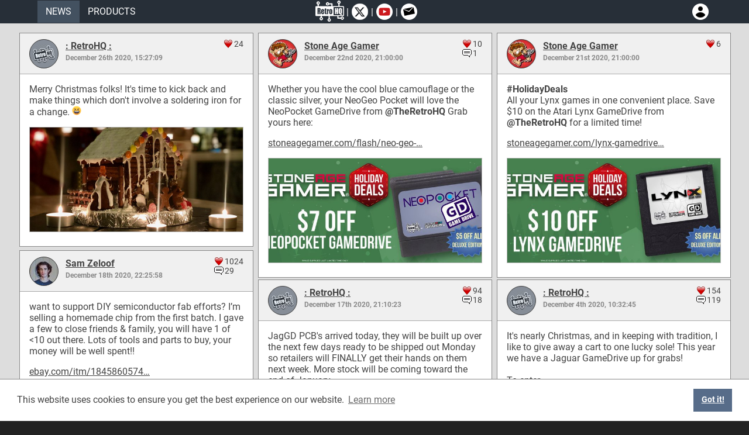

--- FILE ---
content_type: text/html; charset=UTF-8
request_url: https://www.retrohq.co.uk/news/2020-12/
body_size: 4738
content:
<!DOCTYPE html><html><head><meta charset="utf-8"><link rel="stylesheet" href="https://www.retrohq.co.uk/inc/fonts.css?bC3R7S" type="text/css" media="all"><link href="https://www.retrohq.co.uk/inc/retrohq.css?bK$VXs" rel="stylesheet"><link rel="stylesheet" type="text/css" href="https://www.retrohq.co.uk/inc/wa-mediabox.min.css?bC3R7T"><link rel="stylesheet" type="text/css" href="https://www.retrohq.co.uk/inc/cookieconsent.min.css?bC3R7S"><link rel="stylesheet" type="text/css" href="https://www.retrohq.co.uk/inc/slick.css?bC3R7T"/><link rel="stylesheet" type="text/css" href="https://www.retrohq.co.uk/inc/slick-theme.css?bC3R7T"/><link rel="stylesheet" type="text/css" href="https://www.retrohq.co.uk/inc/slick-lightbox.min.css?bC3R7T"/><link rel="stylesheet" type="text/css" href="https://www.retrohq.co.uk/inc/pikaday.css?bC9!8p"/><meta name="twitter:card" content="summary_large_image"/><meta property="og:image" content="https://www.retrohq.co.uk/img/banner.png"/><meta property='og:image:width' content='1200'/><meta property='og:image:height' content='627'/><meta property="og:title" content="RetroHQ : Retro Hardware"><meta property="og:type" content='website'/><meta property="og:url" content="https://www.retrohq.co.uk/"><meta property="og:site_name" content="RetroHQ : Retro Hardware"><meta property="og:locale" content="en_GB"><meta http-equiv="Content-Type" content="text/html; charset=utf-8" /><meta name="keywords" content="atari, 7800, jaguar, lynx, neogeo, pocket, gamedrive, gd, hardware, retro, retrohq" /><meta name="description" content="RetroHQ : Retro Hardware" /><title>RetroHQ : Retro Hardware</title><script src="https://www.retrohq.co.uk/inc/cookieconsent.min.js?bC3R7S"></script></head><script>window.addEventListener("load", function(){window.cookieconsent.initialise({"palette": {"popup": {"background": "#ffffff","text": "#444444"},"button": {"background": "#576c89","text": "#ffffff"}},"content": {"href": "https://www.retrohq.co.uk/privacypolicy/"}})});function hideDropDowns(event){var clickedId = event ? getClickedId(event.target) : null;if (clickedId == null){var elements = document.getElementsByClassName("fadeIn");for (var i = 0; i < elements.length; i++) {var element = elements[i];var control = document.getElementById("show"+element.id);element.classList.remove("fadeIn");control.classList.remove("active");}}}function getClickedId(node){while (node && !node.id){node = node.parentNode;}return node ? node.id : null;}function showDropDown(event){hideDropDowns(null);var clickedId = getClickedId(event.target);var clicked = document.getElementById(clickedId);var target = document.getElementById(clickedId.substring(4));if (target){event.stopPropagation();if (target.classList.contains("fadeIn")){target.classList.remove("fadeIn");clicked.classList.remove("active");}else{target.classList.add("fadeIn");clicked.classList.add("active");}}}function updateQty(id, amount){    var value = parseInt(document.getElementById(id).value, 10);    value = isNaN(value) ? 1 : value;    value += amount;if (value < 1) value = 1;    document.getElementById(id).value = value;}function setQty(id, amount){if (amount < 0) amount = 1;    document.getElementById(id).value = amount;}window.addEventListener("load", function() {window.addEventListener('click',hideDropDowns);window.addEventListener('touchend',hideDropDowns);document.getElementById("showaccount").onclick=showDropDown; });</script><body><div class="navbar"><div class="minilogo"><div><img src="https://www.retrohq.co.uk/img/retrohq-mini.png"></div><div>|</div><div><a title="Follow us on X" href="https://x.com/TheRetroHQ"><img src="https://www.retrohq.co.uk/img/x-circle.png"></a></div><div>|</div><div><a title="Follow us on YouTube" href="https://www.youtube.com/RetroHQ"><img src="https://www.retrohq.co.uk/img/youtube-circle.png"></a></div><div>|</div><div><a title="Contact us" href="https://www.retrohq.co.uk/contactus/"><img src="https://www.retrohq.co.uk/img/contact-circle.png"></a></div></div><div class="menubar"><div class="trail noselect traillinks"><div class="basket traillinks"><a title="My Account" id="showaccount" class="icon"><img src="https://www.retrohq.co.uk/img/account.png"></a><div id="account" class="accountDropdown fadeOut"><div><list><li><a href="https://www.retrohq.co.uk/login/">Login</a></li><li><a href="https://www.retrohq.co.uk/register/">Register</a></li></list></div></div></div><a class="active" href="https://www.retrohq.co.uk/">NEWS</a><a href="https://www.retrohq.co.uk/products/">PRODUCTS</a></div></div></div><div class="body"><div class="grid"><div grid-item class="newsitem"><div class="header"><img src="https://www.retrohq.co.uk/newsimg/LsA-k5y9-oxjqG513fHc_w.jpg"><span class="stats"><span class="likes">24</span></span><h1 class="emoji16"><a href="https://twitter.com/TheRetroHQ/status/1342854469797732353">: RetroHQ :</a></h1><h2>December 26th 2020, 15:27:09</h2></div><div class="post">Merry Christmas folks! It's time to kick back and make things which don't involve a soldering iron for a change. <img class="emojione" alt="&#x1f606;" title=":laughing:" src="https://cdn.jsdelivr.net/emojione/assets/4.0/png/32/1f606.png"/> <div class="media x1"><a href="https://www.retrohq.co.uk/newsimg/glxwH-HvcwLB9MpdlU4Jiw.jpg" data-mediabox="1342854469797732353"><img class="lazy" width="680" height="527" src="https://www.retrohq.co.uk/img/lazy.png" data-src="https://www.retrohq.co.uk/newsimg/mUaogYykmKAhEqKEwXMJHg.jpg"></a></div></div></div><div grid-item class="newsitem"><div class="header"><img src="https://www.retrohq.co.uk/newsimg/bdwpAPTI_1AUODiPTdbg2A.jpg"><span class="stats"><span class="likes">10</span><br><span class="replies">1</span></span><h1 class="emoji16"><a href="https://twitter.com/StoneAgeGamer/status/1341488683921199106">Stone Age Gamer</a></h1><h2>December 22nd 2020, 21:00:00</h2></div><div class="post">Whether you have the cool blue camouflage or the classic silver, your NeoGeo Pocket will love the NeoPocket GameDrive from <span class="mention">@TheRetroHQ</span> Grab yours here:<br><div class="media"><a href="https://t.co/zvKU3uu9l3">stoneagegamer.com/flash/neo-geo-…</a></div> <div class="media x1"><a href="https://www.retrohq.co.uk/newsimg/RhMINZ-OHrPdET5eoUoPcQ.jpg" data-mediabox="1341488683921199106"><img class="lazy" width="680" height="292" src="https://www.retrohq.co.uk/img/lazy.png" data-src="https://www.retrohq.co.uk/newsimg/Czl5raVXOExSf2qAxjns3w.jpg"></a></div></div></div><div grid-item class="newsitem"><div class="header"><img src="https://www.retrohq.co.uk/newsimg/bdwpAPTI_1AUODiPTdbg2A.jpg"><span class="stats"><span class="likes">6</span></span><h1 class="emoji16"><a href="https://twitter.com/StoneAgeGamer/status/1341126296466673665">Stone Age Gamer</a></h1><h2>December 21st 2020, 21:00:00</h2></div><div class="post"><span class="hashtag">#HolidayDeals</span> <br>All your Lynx games in one convenient place. Save $10 on the Atari Lynx GameDrive from <span class="mention">@TheRetroHQ</span> for a limited time! <br><div class="media"><a href="https://t.co/UTxnwPEs69">stoneagegamer.com/lynx-gamedrive…</a></div> <div class="media x1"><a href="https://www.retrohq.co.uk/newsimg/uTi9eR20DeKdTpJVCY_VOQ.jpg" data-mediabox="1341126296466673665"><img class="lazy" width="680" height="292" src="https://www.retrohq.co.uk/img/lazy.png" data-src="https://www.retrohq.co.uk/newsimg/MfgVtqV54NRDhcIOyfOPcg.jpg"></a></div></div></div><div grid-item class="newsitem"><div class="header"><img src="https://www.retrohq.co.uk/newsimg/YGKtjuVx9TzQSQp1ky4AwQ.jpg"><span class="stats"><span class="likes">1024</span><br><span class="replies">29</span></span><h1 class="emoji16"><a href="https://twitter.com/szeloof/status/1340060768113405954">Sam Zeloof</a></h1><h2>December 18th 2020, 22:25:58</h2></div><div class="post">want to support DIY semiconductor fab efforts? I’m selling a homemade chip from the first batch. I gave a few to close friends &amp; family, you will have 1 of &lt;10 out there. Lots of tools and parts to buy, your money will be well spent!!  <div class="media"><a href="https://t.co/4lPLedpPA4">ebay.com/itm/1845860574…</a></div> <div class="media x1"><a href="https://www.retrohq.co.uk/newsimg/YmmDUKroLMWHHHhVaBARCA.jpg" data-mediabox="1340060768113405954"><img class="lazy" width="680" height="450" src="https://www.retrohq.co.uk/img/lazy.png" data-src="https://www.retrohq.co.uk/newsimg/XLV6v_WPDOuLYCdgcZI43w.jpg"></a></div></div></div><div grid-item class="newsitem"><div class="header"><img src="https://www.retrohq.co.uk/newsimg/LsA-k5y9-oxjqG513fHc_w.jpg"><span class="stats"><span class="likes">94</span><br><span class="replies">18</span></span><h1 class="emoji16"><a href="https://twitter.com/TheRetroHQ/status/1339679356159930376">: RetroHQ :</a></h1><h2>December 17th 2020, 21:10:23</h2></div><div class="post">JagGD PCB's arrived today, they will be built up over the next few days ready to be shipped out Monday so retailers will FINALLY get their hands on them next week. More stock will be coming toward the end of January. <div class="media x1"><a href="https://www.retrohq.co.uk/newsimg/d5Y4Kly2O1rPSeGIZO6hCQ.jpg" data-mediabox="1339679356159930376"><img class="lazy" width="680" height="171" src="https://www.retrohq.co.uk/img/lazy.png" data-src="https://www.retrohq.co.uk/newsimg/CxcgoE1P1TcML19nUO11NA.jpg"></a></div></div></div><div grid-item class="newsitem"><div class="header"><img src="https://www.retrohq.co.uk/newsimg/LsA-k5y9-oxjqG513fHc_w.jpg"><span class="stats"><span class="likes">154</span><br><span class="replies">119</span></span><h1 class="emoji16"><a href="https://twitter.com/TheRetroHQ/status/1334807849428508673">: RetroHQ :</a></h1><h2>December 4th 2020, 10:32:45</h2></div><div class="post">It's nearly Christmas, and in keeping with tradition, I like to give away a cart to one lucky sole! This year we have a Jaguar GameDrive up for grabs!<br><br>To enter...<br>1. Follow RetroHQ on Twitter<br>2. Retweet this post<br>3. Tag a friend<br><br>A winner will be announced on 11th December 2020! <div class="media x1"><a href="https://www.retrohq.co.uk/newsimg/Fmc_e6spoNLav_hGrhs78A.png" data-mediabox="1334807849428508673"><img class="lazy" width="680" height="331" src="https://www.retrohq.co.uk/img/lazy.png" data-src="https://www.retrohq.co.uk/newsimg/hc-4ufAVWjVrJUXU3vAj3A.png"></a></div></div></div><div grid-item class="newsitem"><div class="header"><img src="https://www.retrohq.co.uk/newsimg/A2L1ZEauHxH2oa1j_4gg5A.png"><span class="stats"><span class="likes">270</span><br><span class="replies">20</span></span><h1 class="emoji16"><a href="https://twitter.com/furrtek/status/1333781298746249217">Furrtek</a></h1><h2>December 1st 2020, 14:33:36</h2></div><div class="post">NeoGeo cartridge PCM chip repro tested and working !<br>Uses a pretty <span class="mention">@oshpark</span> flex PCB and a rather large CPLD so it won't be the cheapest repro around, but it'll save games with crackling or missing audio.<br>Will get a few stocked up for sale on Tindie later on this month. <div class="media x2"><a href="https://www.retrohq.co.uk/newsimg/1kWkjqlTMY-xE5412rdMJQ.jpg" data-mediabox="1333781298746249217"><img class="lazy" width="680" height="454" src="https://www.retrohq.co.uk/img/lazy.png" data-src="https://www.retrohq.co.uk/newsimg/TyU5nNGEHPsQo29BPjPvYg.jpg"></a><a href="https://www.retrohq.co.uk/newsimg/FrJNAHODb5PWuQboINgkYA.jpg" data-mediabox="1333781298746249217"><img class="lazy" width="680" height="551" src="https://www.retrohq.co.uk/img/lazy.png" data-src="https://www.retrohq.co.uk/newsimg/AtRZ2pQzX-oQ4f5tKvFTRA.jpg"></a></div></div></div></div><script type="text/javascript" src="https://www.retrohq.co.uk/inc/brick.min.js?bC3R7S"></script><script type="text/javascript" src="https://www.retrohq.co.uk/inc/wa-mediabox.min.js?bC3R7T"></script><script type="text/javascript" src="https://www.retrohq.co.uk/inc/lazyload.min.js?bC3R7S" defer></script><script>var itemwid = document.getElementsByClassName("newsitem")[0].clientWidth;var gutter = 10;var sizes = [{ columns: 2, gutter: gutter }];for (i = 2; i < 10; i++){var columns = i+1;var width = (itemwid*columns)+(i*gutter)+50;sizes[i] = { mq: width+'px', columns: columns, gutter: gutter };}var brickInstance = Bricks({container: '.grid',packed: 'grid-item',sizes: sizes,});window.onresize = function(){ brickInstance.pack()};brickInstance.pack();document.getElementsByClassName("grid")[0].style.visibility = "visible";</script></div><div class="newsarchive"><h1>News Archive</h1><a href="https://www.retrohq.co.uk/">Latest Posts</a> | <a href="https://www.retrohq.co.uk/news/2026-01/">January&nbsp2026</a> | <a href="https://www.retrohq.co.uk/news/2025-11/">November&nbsp2025</a> | <a href="https://www.retrohq.co.uk/news/2025-10/">October&nbsp2025</a> | <a href="https://www.retrohq.co.uk/news/2025-09/">September&nbsp2025</a> | <a href="https://www.retrohq.co.uk/news/2025-08/">August&nbsp2025</a> | <a href="https://www.retrohq.co.uk/news/2025-05/">May&nbsp2025</a> | <a href="https://www.retrohq.co.uk/news/2025-03/">March&nbsp2025</a> | <a href="https://www.retrohq.co.uk/news/2024-12/">December&nbsp2024</a> | <a href="https://www.retrohq.co.uk/news/2024-10/">October&nbsp2024</a> | <a href="https://www.retrohq.co.uk/news/2024-09/">September&nbsp2024</a> | <a href="https://www.retrohq.co.uk/news/2024-07/">July&nbsp2024</a> | <a href="https://www.retrohq.co.uk/news/2024-05/">May&nbsp2024</a> | <a href="https://www.retrohq.co.uk/news/2024-02/">February&nbsp2024</a> | <a href="https://www.retrohq.co.uk/news/2024-01/">January&nbsp2024</a> | <a href="https://www.retrohq.co.uk/news/2023-12/">December&nbsp2023</a> | <a href="https://www.retrohq.co.uk/news/2023-11/">November&nbsp2023</a> | <a href="https://www.retrohq.co.uk/news/2023-10/">October&nbsp2023</a> | <a href="https://www.retrohq.co.uk/news/2023-09/">September&nbsp2023</a> | <a href="https://www.retrohq.co.uk/news/2023-08/">August&nbsp2023</a> | <a href="https://www.retrohq.co.uk/news/2023-07/">July&nbsp2023</a> | <a href="https://www.retrohq.co.uk/news/2023-05/">May&nbsp2023</a> | <a href="https://www.retrohq.co.uk/news/2023-04/">April&nbsp2023</a> | <a href="https://www.retrohq.co.uk/news/2023-03/">March&nbsp2023</a> | <a href="https://www.retrohq.co.uk/news/2023-02/">February&nbsp2023</a> | <a href="https://www.retrohq.co.uk/news/2023-01/">January&nbsp2023</a> | <a href="https://www.retrohq.co.uk/news/2022-12/">December&nbsp2022</a> | <a href="https://www.retrohq.co.uk/news/2022-11/">November&nbsp2022</a> | <a href="https://www.retrohq.co.uk/news/2022-10/">October&nbsp2022</a> | <a href="https://www.retrohq.co.uk/news/2022-09/">September&nbsp2022</a> | <a href="https://www.retrohq.co.uk/news/2022-08/">August&nbsp2022</a> | <a href="https://www.retrohq.co.uk/news/2022-07/">July&nbsp2022</a> | <a href="https://www.retrohq.co.uk/news/2022-06/">June&nbsp2022</a> | <a href="https://www.retrohq.co.uk/news/2022-05/">May&nbsp2022</a> | <a href="https://www.retrohq.co.uk/news/2022-04/">April&nbsp2022</a> | <a href="https://www.retrohq.co.uk/news/2022-03/">March&nbsp2022</a> | <a href="https://www.retrohq.co.uk/news/2022-02/">February&nbsp2022</a> | <a href="https://www.retrohq.co.uk/news/2022-01/">January&nbsp2022</a> | <a href="https://www.retrohq.co.uk/news/2021-12/">December&nbsp2021</a> | <a href="https://www.retrohq.co.uk/news/2021-11/">November&nbsp2021</a> | <a href="https://www.retrohq.co.uk/news/2021-10/">October&nbsp2021</a> | <a href="https://www.retrohq.co.uk/news/2021-09/">September&nbsp2021</a> | <a href="https://www.retrohq.co.uk/news/2021-06/">June&nbsp2021</a> | <a href="https://www.retrohq.co.uk/news/2021-05/">May&nbsp2021</a> | <a href="https://www.retrohq.co.uk/news/2021-04/">April&nbsp2021</a> | <a href="https://www.retrohq.co.uk/news/2021-03/">March&nbsp2021</a> | <a href="https://www.retrohq.co.uk/news/2021-02/">February&nbsp2021</a> | <a href="https://www.retrohq.co.uk/news/2021-01/">January&nbsp2021</a> | <a href="https://www.retrohq.co.uk/news/2020-12/">December&nbsp2020</a> | <a href="https://www.retrohq.co.uk/news/2020-11/">November&nbsp2020</a> | <a href="https://www.retrohq.co.uk/news/2020-10/">October&nbsp2020</a> | <a href="https://www.retrohq.co.uk/news/2020-09/">September&nbsp2020</a> | <a href="https://www.retrohq.co.uk/news/2020-08/">August&nbsp2020</a> | <a href="https://www.retrohq.co.uk/news/2020-07/">July&nbsp2020</a> | <a href="https://www.retrohq.co.uk/news/2020-06/">June&nbsp2020</a> | <a href="https://www.retrohq.co.uk/news/2020-05/">May&nbsp2020</a> | <a href="https://www.retrohq.co.uk/news/2020-04/">April&nbsp2020</a> | <a href="https://www.retrohq.co.uk/news/2020-03/">March&nbsp2020</a> | <a href="https://www.retrohq.co.uk/news/2020-02/">February&nbsp2020</a> | <a href="https://www.retrohq.co.uk/news/2020-01/">January&nbsp2020</a> | <a href="https://www.retrohq.co.uk/news/2019-12/">December&nbsp2019</a> | <a href="https://www.retrohq.co.uk/news/2019-11/">November&nbsp2019</a> | <a href="https://www.retrohq.co.uk/news/2019-10/">October&nbsp2019</a> | <a href="https://www.retrohq.co.uk/news/2019-09/">September&nbsp2019</a> | <a href="https://www.retrohq.co.uk/news/2019-08/">August&nbsp2019</a> | <a href="https://www.retrohq.co.uk/news/2019-07/">July&nbsp2019</a> | <a href="https://www.retrohq.co.uk/news/2019-06/">June&nbsp2019</a> | <a href="https://www.retrohq.co.uk/news/2019-05/">May&nbsp2019</a> | <a href="https://www.retrohq.co.uk/news/2019-04/">April&nbsp2019</a> | <a href="https://www.retrohq.co.uk/news/2019-03/">March&nbsp2019</a> | <a href="https://www.retrohq.co.uk/news/2019-02/">February&nbsp2019</a> | <a href="https://www.retrohq.co.uk/news/2019-01/">January&nbsp2019</a> | <a href="https://www.retrohq.co.uk/news/2018-12/">December&nbsp2018</a> | <a href="https://www.retrohq.co.uk/news/2018-11/">November&nbsp2018</a> | <a href="https://www.retrohq.co.uk/news/2018-10/">October&nbsp2018</a> | <a href="https://www.retrohq.co.uk/news/2018-09/">September&nbsp2018</a> | <a href="https://www.retrohq.co.uk/news/2018-04/">April&nbsp2018</a></div><div class="footer"><table><tr><td><img src="https://www.retrohq.co.uk/img/footerlogo.png"></td><td><table><tr><td><a href="https://www.retrohq.co.uk/privacypolicy/">Privacy Policy</a></td><td><a href="https://www.retrohq.co.uk/termsandconditions/">Terms and Conditions</a></td><td><a href="https://www.retrohq.co.uk/contactus/">Contact Us</a></td></tr></table><br><center><small>All content © Retro HQ Ltd 2016 - 2026. All Trademarks are © their respective owners.</small></center></td></tr></table></div></body></html>

--- FILE ---
content_type: text/css
request_url: https://www.retrohq.co.uk/inc/retrohq.css?bK$VXs
body_size: 17035
content:
html 
{
	overflow-y:scroll;
}

* {
  -webkit-box-sizing: border-box;
    -moz-box-sizing: border-box;
  box-sizing: border-box;
	font-family: 'Roboto', sans-serif;
}

.noselect {
  -webkit-touch-callout: none; /* iOS Safari */
    -webkit-user-select: none; /* Safari */
     -khtml-user-select: none; /* Konqueror HTML */
       -moz-user-select: none; /* Firefox */
        -ms-user-select: none; /* Internet Explorer/Edge */
            user-select: none; /* Non-prefixed version, currently
                                  supported by Chrome and Opera */
}

body
{
	font-size:16px;
	min-width:1024px;
	margin:0px;
	background-color:#222222;
}

a
{
	text-decoration:underline;
	color:#444444;
}

a:hover
{
	cursor:pointer;
}


.centered
{
	margin:auto;
}

.modalbody
{
	min-height:700px;
	width:100%;
	font-family: sans-serif;
	color:#444444;
	padding:16px;
	padding-bottom:80px;
	background:#dddddd;
}

.body
{
	min-height:700px;
	width:100%;
	font-family: sans-serif;
	color:#444444;
	padding:16px;
	padding-bottom:80px;
	background:#dddddd;
	margin-top:40px;
}

.grid
{
	margin:auto;
	visibility:hidden;
}

.indent
{
	padding-left:32px;
}

.rightalign
{
	text-align:right;
}

.floatright
{
	float:right;
}

.linkbutton
{
	border:none;
	display:block;
	background:#576c89;
	color:white;
	width:100%;
	font-size:16px;
	padding:10px 20px;
	box-sizing: border-box;
	text-decoration:none;
	text-transform:uppercase;
	font-weight:bold;
	text-align: center;
}

.linkbutton:hover
{
	background:#6780a2;
}

.paypalcheckout
{
	border:1px solid #e5b033;
	border-radius:8px;
	margin:0px;
	padding:8px;
	display:block;
	width:100%;
	background-color:#ffc439;
}

.paypalcheckout img
{
	display:block;
}

.newsarchive
{
	color:#eeeeee;
	background-color:#272f38;
	text-align:center;
	padding:20px;
	border-bottom:1px solid #666666;
}

.newsarchive a
{
	color:#eeeeee;
}

.newsarchive h1
{
	padding:0px;
	margin:0px;
	padding-bottom:10px;
	font-size:18px;
	font-weight:normal;
}

.footer
{
	min-width:1024px;
	padding:20px;
	color:#eeeeee;
	background-color:#272f38;
}

.footer a
{
	color:#eeeeee;
}

.footer table
{
	margin:auto;
}

.footer table td
{
	padding-right:40px;
}

.footer table td:last-child
{
	padding-right:0px;
}

.navbar
{
	position:fixed;
	z-index:10;
	top:0px;
	width:100%;
	min-width:1024px;
	background-color:#272f38;
}

.minilogo
{
	color:white;
	left:0px;
	right:0px;
	margin-left:auto;
	margin-right:auto;
	position:absolute;
	width:210px;
}

.minilogo div
{
	display:table-cell;
	vertical-align:middle;
	text-align:center;
}

.minilogo > div > img
{
	padding:0px 4px;
}

.minilogo a
{
	border-radius:50%;
	display:inline-block;
	width:38px;
	height:38px;
	transition: background 300ms ease;
}

.minilogo a > img
{
	padding-top:5px;
}

.minilogo a:hover,
.minilogo .permactive
{
	background-color:#435160;
	transition: background 300ms ease;
}

.menubar
{
	cursor:default;
	padding: 10px 64px 0px 64px;
	height:40px;
	color:#eeeeee;
}

.recaptcha
{
	border:1px solid #b0b0b0;
	background:#f0f0f0;
	padding:4px;
	border-radius:8px;
	margin-bottom:8px;
}

.basketDropdown
{
	display:inline;
	position:relative;
}

.basketDropdown > div
{
	position:absolute;
	border:1px solid black;
	right:0px;
	top:29px;
	width:500px;
	background:white;
	padding:10px;
	color:#222222;
}

.fadeOut 
{
	visibility: hidden;
	opacity: 0;
	transition: visibility 0s linear 300ms, opacity 300ms ease;
}

.fadeIn
{
	visibility: visible;
	opacity: 1;
	transition: visibility 0s linear 0s, opacity 300ms ease;
}

.menubar .basket
{
	position:relative;
	float:right;
}

.menubar .basket img
{
	left:3px;
	position:absolute;
	display:inline-block;
	height:32px;
	top:3px;
}

.basket .icon
{
	padding-right:19px;
	padding-left:19px;
}

.basket .currency
{
	padding-right:23px;
	padding-left:23px;
}

.trail > span
{
	padding-left:16px;
}

.traillinks > a
{
	position:relative;
	cursor:pointer;
	color:#ffffff;
	padding:9px 14px 10px 14px;
	text-decoration:none;
	transition: background 300ms ease;
}

.traillinks > a:hover,
.traillinks > .active,
.traillinks > .permactive
{
	background-color:#435160;
	transition: background 300ms ease;
}

.lazy
{
	visibility: hidden;
	opacity: 0;
}

.loaded
{
	visibility: visible;
	opacity: 1;
	transition: visibility 0s linear 0ms, opacity 300ms ease;
}

.newsitem 
{
	cursor: default;
	margin-bottom: 16px;
	background: #ffffff;
	border: 1px solid #888888;
	font-size:16px;
	width:400px;
}

.detail 
{
	cursor:default;
	background: #ffffff;
	border: 1px solid #888888;
	font-size:14px;
	width:800px;
	color:#222222;
}

.inputError
{
	background-color:#ffe0e0;
}

.inputValid
{
	background-color:#d0ffd0;
}

.eventInfo
{
	background-color:#d0ffd0;
	padding:10px;
	border:1px solid #a0a0a0;
	margin-bottom:10px;
}

.errorInfo
{
	background-color:#ffd0d0;
	padding:10px;
	border:1px solid #a0a0a0;
	margin-bottom:10px;
}

.tiny
{
	width:300px;
}

.small
{
	width:400px;
}

.medium
{
	width:500px;
}

.detail form
{
	display:inline;
}

select
{
	-webkit-border-radius:0px;
	-webkit-appearance: none;
	appearance:none;
	background: url(/img/down-arrow-small.png) no-repeat;
	background-position: right center;
	padding:1px 4px;
	padding-right:17px;
	font-size:14px;
}

textarea
{
	-webkit-border-radius:0px;
}

.form input[type=email], .form input[type=password], .form input[type=text], .form select
{
	-webkit-border-radius:0px;
	-webkit-appearance: none;
	appearance:none;
	font-size:14px;
	width: 100%;
	padding: 10px 20px;
	margin: 8px 0;
	box-sizing: border-box;
}
.form select
{
	background: url(/img/down-arrow.png) no-repeat;
	background-position: right center;
	padding-right:30px;
}

.form input[type=submit]
{
	-webkit-appearance: none;
	-webkit-border-radius:0px;
	appearance: none;	
	cursor:pointer;
	background:#576c89;
	color:white;
	width:100%;
	font-size:16px;
	padding: 10px 20px;
	text-decoration:none;
	text-transform:uppercase;
	font-weight:bold;
	border:none;
}

.form input[type=submit]:hover
{
	background:#6780a2;
}

.detail h1
{
	margin:0px;
	font-size:20px;
}

.detail h2
{
	margin:0px;
	font-size:16px;
}

.detail p
{
	margin:8px 0px 2px 0px;
}

.detail td
{
	padding:0px;
}

.detail td.leftbar
{
	padding-left:10px;
	border-left: 1px solid #cccccc;
}

.detailbar
{
	background:#f0f0f0;
	position:relative;
}

.detailbar > .bsktbtns
{
	position:absolute;
	top:53px;
	right:14px;
}

.detailbar > h2
{
	margin-bottom:2px;
	font-size:16px;
	color:#666666;
}

.detailbar > h3
{
	float:right;
	margin:0px;
	font-size:28px;
}

.detail > div,
.detail > form > div
{
	padding: 8px;
	border-top: 1px solid #cccccc;
}

.extrapadding > div
{
	padding: 12px;
}

.newsitem > .header
{
  background:#f0f0f0;
  padding: 10px 16px 16px 16px;
  color:#888888;
  font-size:14px;
  height:70px;
  border-bottom: 1px solid #aaaaaa;
}

.instock
{
	display: inline-block;
	font-size:12px;
	color:#eeeeee;
	background-color:#03c900;
	border-radius:4px;
	border:1px solid #004000;
	text-align:center;
	padding:1px 16px 1px 16px;
}

.stockdetail
{
	float:right;
	font-size:14px;
}

.low
{
	background-color:#e58200;
}

.no
{
	background-color:#e50000;
}

.roundbutton
{
	-webkit-appearance: none;
	-webkit-border-radius:0px;
	cursor:pointer;
	width:20px;
	height:20px;
	background-color:white;
	border:1px solid #606060;
	padding:0px;
	margin:0px;
	border-radius:50%;
}

.roundbutton:hover
{
	border-color:#000000;
}

.roundedbutton
{
	-webkit-appearance: none;
	-webkit-border-radius:0px;
	height:20px;
	cursor:pointer;
	margin-top:2px;
	margin-bottom:2px;
	background-color:white;
	border:1px solid #606060;
	border-radius:8px;
	padding-left:10px;
	padding-right:10px;
}

.nobutton
{
	-webkit-appearance: none;
	-webkit-border-radius:0px;
	cursor:pointer;
	background-color:white;
	border:none;
	padding-left:10px;
	padding-right:10px;
}

.nobutton:hover
{
	text-decoration:underline;
}

.roundedbutton:hover
{
	border-color:#000000;
}

.newsitem > .header > .stats
{
	float:right;
}

.newsitem > .header > .stats > .likes
{
	color:#444444;
	padding-left:18px;
	background: url(/img/heart.png) no-repeat;
	background-position: left center;
}

.newsitem > .header > .stats > .replies
{
	color:#444444;
	padding-left:18px;
	background: url(/img/replies.png) no-repeat;
	background-position: left center;
}

.likes > img
{
	float:left;
	margin-right:2px;
}

.newsitem > .header > img
{
	float:left;
	border:solid 1px #404040;
	background-color:#404040;
	border-radius:50%;
	margin:0px 12px 0px 0px;
}

.newsitem > .header > h1
{
	color:#444444;
	margin:2px 0px 4px 0px;
	font-size:16px;
}

.newsitem > .header > h2
{
	margin:0px;
	margin-bottom:6px;
	font-size:12px;
}

.additem
{
	display: inline;
	margin-bottom:4px;
}

.additem .qty
{
	-webkit-appearance: none;
	-webkit-border-radius:0px;
	height:20px;
	width:30px;
	background-color:white;
	border:1px solid #606060;
	border-radius:8px;
	text-align:center;
}

.media
{
	position:relative;
	width:100%;
	margin-top:16px;
	overflow: hidden;
}


.playbutton
{
	pointer-events: none;
	position:absolute;
	left:50%;
	top:50%;
	margin-left:-35px;
	margin-top:-29px;
}

.media > a > img
{
	width:100%;
	border: 1px solid #bbbbbb;
	object-fit:cover;
}

.x1 > video
{
	border: 1px solid #bbbbbb;
	width:100%;
	height:180px;
	object-fit:cover;
}

.x1 > a > img
{
	width:100%;
	height:180px;
}

.x2 > a > img
{
	display:block;
	width:49%;
	height:180px;
}

.x2 > a:nth-child(1) > img
{
	float:right;
}

.x3 > a > img
{
	display:block;
	width:49%;
}

.x3 > a:nth-child(1) > img
{
	float:right;
	height:180px;
}

.x3 > a:nth-child(2) > img,
.x3 > a:nth-child(3) > img
{
	height:86px;
}

.x3 > a:nth-child(2) > img
{
	margin-bottom:8px;
}

.x4 > a > img
{
	display:block;
	width:49%;
	height:90px;
	object-fit:cover;
}

.x4 > a:nth-child(2) > img
{
	margin-bottom:8px;
}

.x4 > a:nth-child(1) > img,
.x4 > a:nth-child(3) > img
{
	float:right;
}

.dimage
{
  width:200px;
  border-radius: 8px 8px 8px 8px;
  object-fit:cover;
  height:200px;
}

.quote > a > img
{
  width:100%;
  border: 1px solid #bbbbbb;
  object-fit:cover;
  height:160px;
  margin-top:16px;
}

.newsitem > .post
{
  margin: 16px 16px 20px 16px;
}

.post > .quoteheader
{
  margin-top:12px;
  background:#f0f0f0;
  padding:8px 12px 8px 12px;
  color:#888888;
  font-size:16px;
  border: 1px solid #bbbbbb;
  border-bottom:none;
}

.post > .quoteheader > img
{
	height:24px;
	float:left;
	border:solid 1px #888888;
	background-color:#404040;
	border-radius:50%;
	margin:0px 12px 0px 0px;
}

.post > .quoteheader > h1
{
	color:#444444;
	margin:2px 0px 4px 0px;
	font-size:16px;
}

.post > .quote
{
  padding:12px;
  border: 1px solid #bbbbbb;
  font-size:16px;
}

.post > .mention
{
  font-weight: bold;
}

.post > .hashtag
{
  font-weight: bold;
}

.post .emojione
{
	height: 1em;
}

.basketContents > table
{
	width:100%;
	border-collapse:collapse;
}

.basketContents > table th
{
	text-align:left;
	font-weight: bold;
	vertical-align: top;
	border-bottom:1px solid #888888;
}

.basketContents > table tr:not(:last-child):not(:first-child)
{
	border-top:1px solid #eeeeee;
}

.basketContents > table tr:last-child
{
	border-top:1px solid #888888;
	font-weight: bold;
}

.basketCheckout > table tr:nth-last-child(2)
{
	border-top:1px solid #888888 !important;
}

.basketContents > table th:not(:first-child)
{
	text-align:right;
}

.basketContents > table td:not(:first-child)
{
	text-align:right;
}

.basketContents > table td:nth-child(3),
.basketContents > table td:nth-child(4)
{
	width:90px;
}

.basketContents > table td:nth-child(2)
{
	width:60px;
}

.basketContents > table td
{
	padding:4px;
	vertical-align:top;
}

.basketContents h1
{
	font-size:16px;
	font-weight:normal;
	margin:0px;
}

.basketContents h2
{
	font-size:14px;
	font-weight:normal;
	margin:0px;
	margin-top:4px;
}

.basketUpdate > table th:nth-child(2)
{
	text-align:center;
	width:100px;
}

.basketUpdate > table td:nth-child(2)
{
	text-align:center;
	width:80px;
}

.orderdetails > table
{
	width:100%;
	border-collapse:collapse;
}

.orderdetails > table td:first-child
{
	width:45%;
}

.orderdetails > table tr
{
	vertical-align:top;
}

.orderlist > table
{
	width:100%;
	border-collapse:collapse;
}

.orderlist > table td
{
	padding:2px;
	text-align:center;
}

.orderlist > table th:first-child
{
	text-align:left;
	width:120px;
}

.orderlist > table th:last-child
{
	text-align:right;
	width:80px;
}

.orderlist > table td:first-child
{
	text-align:left;
}

.orderlist > table td:last-child
{
	text-align:right;
}

.orderlist > table tr:not(:first-child),
.orderlist > table tr:not(:last-child)
{
	border-bottom:1px solid #dddddd;
}

.orderlist > table tr:last-child,
.orderlist > table tr:first-child
{
	border-bottom:1px solid #888888;
}

.accountmenu
{
	display:block;
	border-top: 1px solid #cccccc;
}

.accountmenu > table
{
	width:100%;
	border-collapse:collapse;
}

.accountmenu > table tr:not(:last-child)
{
	border-bottom:1px solid #cccccc;
}

.accountmenu > table td a
{
	display:block;
	padding:8px;
	padding-left:12px;
}

.accountmenu > table td a:hover
{
	background-color:#6780a2 !important;
	color:white;
}

.accountmenu > table td a
{
	text-decoration:none;
}

.accountmenu > table td a.active
{
	background-color:#576c89;
	color:white;
}

.emoji16 img
{
	width:16px;
}

.product
{
	cursor:default;
	margin-bottom:16px;
	background:#ffffff;
	border:1px solid #888888;
	font-size:16px;
	width:302px;
}

.product a
{
	text-decoration:none;
}

.product > .header
{
	position:relative;
	background:#f0f0f0;
	padding: 8px 12px 8px 12px;
	color:#888888;
	font-size:14px;
	border-top: 1px solid #aaaaaa;
}

.product > .header > .bsktbtns
{
	position:absolute;
	top:41px;
	right:10px;
}

.product > .header > h1
{
	color:#222222;
	margin:0px;
	font-size:16px;
}

.product > .header > h2
{
	margin:0px 0px 4px 0px;
	font-size:12px;
}

.product > .header > h3
{
	color:#222222;
	float:right;
	margin:0px;
	font-size:22px;
	line-height:100%;
}

.overimage
{
	top:174px;
	right:8px;
	position:absolute;
}

.pimage
{
	display:block;
	height:200px;
	width:300px;
	object-fit:cover;
}

.accountDropdown
{
	display:inline;
	position:relative;
}

.accountDropdown > div
{
	position:absolute;
	border:1px solid black;
	top:29px;
	right:0px;
	width:160px;
	background:white;
	color:#222222;
}

.accountDropdown > div > list > li
{
	list-style: none;
}

.accountDropdown > div > list > li:not(:last-child)
{
	border-bottom:1px solid #cccccc;
}

.accountDropdown > div > list > li > a
{
	padding:4px 8px 4px 8px;
	display:block;
	width:100%;
	height:100%;
	text-decoration:none;
}

.accountDropdown > div > list > li > a:hover
{
	width:100%;
	height:100%;
	background-color:#6780a2 !important;
	color:white;
	text-decoration:none;
}

.productcarousel
{
	visibility:hidden;
}

.productimage
{
	padding:10px;
	outline:none;
}

.productimage img
{
	cursor:pointer;
	height:180px;
	object-fit:cover;
	border:1px solid #888888;
	-moz-transform: scale(1.00);
	-ms-transform: scale(1.00);
	-o-transform: scale(1.00);
	-webkit-transform: scale(1.00);
	transform: scale(1.00);	
	opacity: 0.5;
	transition: all 300ms ease;
}

.slick-center img
{
	-moz-transform: scale(1.08);
	-ms-transform: scale(1.08);
	-o-transform: scale(1.08);
	-webkit-transform: scale(1.08);
	transform: scale(1.08);	
	opacity: 1;
	transition: all 300ms ease;
}

.youtubeframe
{
	width:430px;
	height:243px;
	border:1px solid #888888;
}

.messageinput
{
	font-size:14px;
	height:12em;
	resize:none;
	width:100%;
	padding: 10px;
}


.offercode input[type=text]
{
	display:inline-block;
	width:75%;
}

.offercode input[type=submit]
{
	display:inline-block;
	width:25%;
}

.calendar
{
	-webkit-border-radius:0px;
	-webkit-appearance: none;
	appearance:none;
	cursor:pointer;
	background: url(/img/calendar.png) no-repeat;
	background-position: right center;
	padding:4px 8px;
	padding-right:17px;
	font-size:14px;
	width:116px;
}

.fwdetails p:first-of-type
{
	font-weight:bold;
}


--- FILE ---
content_type: text/javascript
request_url: https://www.retrohq.co.uk/inc/brick.min.js?bC3R7S
body_size: 2721
content:
!function(t,n){"object"==typeof exports&&"undefined"!=typeof module?module.exports=n():"function"==typeof define&&define.amd?define(n):t.Bricks=n()}(this,function(){"use strict";var q=Object.assign||function(t){for(var n=1;n<arguments.length;n++){var e=arguments[n];for(var i in e)Object.prototype.hasOwnProperty.call(e,i)&&(t[i]=e[i])}return t};return function(){var t=0<arguments.length&&void 0!==arguments[0]?arguments[0]:{},n=void 0,e=void 0,i=void 0,r=void 0,o=void 0,u=void 0,c=void 0,a=void 0,f=void 0,d=void 0,l=void 0,s=void 0,p=void 0,h=0===t.packed.indexOf("data-")?t.packed:"data-"+t.packed,v=t.sizes.slice().reverse(),m=!1!==t.position,y=t.container.nodeType?t.container:document.querySelector(t.container),g={all:function(){return A(y.children)},new:function(){return A(y.children).filter(function(t){return!t.hasAttribute(""+h)})}},w=[function(){i=k()},function(){r=-1===i?v[v.length-1]:v[i]},function(){var t;t=r.columns,u=Array.apply(null,Array(t)).map(function(){return 0})}],x=[function(){l=g[n?"new":"all"]()},function(){0!==l.length&&(s=l.map(function(t){return t.clientWidth}),p=l.map(function(t){return t.clientHeight}))},function(){l.forEach(function(t,n){o=u.indexOf(Math.min.apply(Math,u)),t.style.position="absolute",c=u[o]+"px",a=o*s[n]+o*r.gutter+"px",m?(t.style.top=c,t.style.left=a):t.style.transform="translate3d("+a+", "+c+", 0)",t.setAttribute(h,""),f=s[n],d=p[n],f&&d&&(u[o]+=d+r.gutter)})},function(){y.style.position="relative",y.style.width=r.columns*f+(r.columns-1)*r.gutter+"px",y.style.height=Math.max.apply(Math,u)-r.gutter+"px"}],O=function(){var t=0<arguments.length&&void 0!==arguments[0]?arguments[0]:{},u=Object.create(null);function e(t,n){return u[t]=u[t]||[],u[t].push(n),this}function c(t){var n=1<arguments.length&&void 0!==arguments[1]&&arguments[1];return n?u[t].splice(u[t].indexOf(n),1):delete u[t],this}return q({},t,{on:e,once:function(t,n){return n._once=!0,e(t,n),this},off:c,emit:function(n){for(var e=this,t=arguments.length,i=Array(1<t?t-1:0),r=1;r<t;r++)i[r-1]=arguments[r];var o=u[n]&&u[n].slice();return o&&o.forEach(function(t){t._once&&c(n,t),t.apply(e,i)}),this}})}({pack:j,update:function(){return n=!0,b(x),O.emit("update")},resize:function(){var t=!(0<arguments.length&&void 0!==arguments[0])||arguments[0];return window[t?"addEventListener":"removeEventListener"]("resize",E),O}});return O;function b(t){t.forEach(function(t){return t()})}function A(t){return 1<arguments.length&&void 0!==arguments[1]?arguments[1]:document,Array.prototype.slice.call(t)}function k(){return v.map(function(t){return t.mq&&window.matchMedia("(min-width: "+t.mq+")").matches}).indexOf(!0)}function E(){e||(window.requestAnimationFrame(M),e=!0)}function M(){i!==k()&&(j(),O.emit("resize",r)),e=!1}function j(){return n=!1,b(w.concat(x)),O.emit("pack")}}});

--- FILE ---
content_type: text/javascript
request_url: https://www.retrohq.co.uk/inc/wa-mediabox.min.js?bC3R7T
body_size: 9174
content:
!function(){var wa_mediabox_unique=0;var t=function(){this.el=document.createElement("div"),this.el.classList.add("wa-mediabox-preloader"),this.wrap=document.createElement("div"),this.wrap.classList.add("wa-mediabox-preloader-wrap"),this.spinner=document.createElement("div"),this.spinner.classList.add("wa-mediabox-preloader-spinner"),this.patch=document.createElement("div"),this.patch.classList.add("wa-mediabox-preloader-patch"),this.clipperLeft=document.createElement("div"),this.clipperLeft.classList.add("wa-mediabox-preloader-clipper"),this.clipperLeft.classList.add("left"),this.clipperRight=document.createElement("div"),this.clipperRight.classList.add("wa-mediabox-preloader-clipper"),this.clipperRight.classList.add("right");var t=document.createElement("div");t.classList.add("wa-mediabox-preloader-circle"),this.patch.appendChild(t),this.clipperLeft.appendChild(t.cloneNode(!0)),this.clipperRight.appendChild(t.cloneNode(!0)),this.spinner.appendChild(this.clipperLeft),this.spinner.appendChild(this.patch),this.spinner.appendChild(this.clipperRight),this.wrap.appendChild(this.spinner),this.el.appendChild(this.wrap)};t.prototype.show=function(){this.el.classList.remove("hidden"),this.el.style.display=""},t.prototype.hide=function(){var t=this;this.el.classList.add("hidden"),setTimeout(function(){t.el.classList.contains("hidden")&&(t.el.style.display="none")},350)};var e=function(t){this.parent=t,this.mediaList=[],this.opened=!1,this.loaded=!1,this.current=null,this.containerWidth=null,this.containerHeight=null};e.prototype.addImage=function(t,e){return this.mediaList.push({type:"image",src:t,title:e}),this.mediaList.length-1},e.prototype.addIframe=function(t,e,i,n){return this.mediaList.push({type:"iframe",src:t,title:e,width:i,height:n}),this.mediaList.length-1},e.prototype.open=function(e){if(!this.opened){var i=this;this.current=-1,this.loaded=!1,this.overlay=document.createElement("div"),this.overlay.classList.add("wa-mediabox-overlay"),this.frame=document.createElement("div"),this.frame.classList.add("wa-mediabox-frame"),this.container=document.createElement("div"),this.container.classList.add("wa-mediabox-container"),this.title=document.createElement("div"),this.title.classList.add("wa-mediabox-title"),this.loading=new t,this.closeBtn=document.createElement("button"),this.closeBtn.classList.add("wa-mediabox-close"),this.closeBtn.innerHTML='<svg viewBox="0 0 24 24"><path d="M19,6.41L17.59,5L12,10.59L6.41,5L5,6.41L10.59,12L5,17.59L6.41,19L12,13.41L17.59,19L19,17.59L13.41,12L19,6.41Z" /></svg>',this.closeBtn.setAttribute("title",this.parent.lang.close),this.prevBtn=document.createElement("button"),this.prevBtn.classList.add("wa-mediabox-prev"),this.prevBtn.innerHTML='<svg viewBox="0 0 24 24"><path d="M15.41,16.58L10.83,12L15.41,7.41L14,6L8,12L14,18L15.41,16.58Z" /></svg>',this.prevBtn.setAttribute("title",this.parent.lang.prev),this.nextBtn=document.createElement("button"),this.nextBtn.classList.add("wa-mediabox-next"),this.nextBtn.innerHTML='<svg viewBox="0 0 24 24"><path d="M8.59,16.58L13.17,12L8.59,7.41L10,6L16,12L10,18L8.59,16.58Z" /></svg>',this.nextBtn.setAttribute("title",this.parent.lang.next),this.openBtn=document.createElement("button"),this.openBtn.classList.add("wa-mediabox-open"),this.openBtn.innerHTML='<svg viewBox="0 0 24 24"><path d="M14,3V5H17.59L7.76,14.83L9.17,16.24L19,6.41V10H21V3M19,19H5V5H12V3H5C3.89,3 3,3.9 3,5V19A2,2 0 0,0 5,21H19A2,2 0 0,0 21,19V12H19V19Z" /></svg>',this.openBtn.setAttribute("title",this.parent.lang.openInNew),this.frame.appendChild(this.container),this.frame.appendChild(this.title),this.frame.appendChild(this.loading.el),this.frame.appendChild(this.closeBtn),this.frame.appendChild(this.prevBtn),this.frame.appendChild(this.nextBtn),this.frame.appendChild(this.openBtn),this.overlay.appendChild(this.frame),document.body.appendChild(this.overlay),this.overlay.addEventListener("click",function(t){t.stopPropagation(),i.close()}),this.closeBtn.addEventListener("click",function(t){t.stopPropagation(),i.close()}),this.prevBtn.addEventListener("click",function(t){t.stopPropagation(),i.prev()}),this.nextBtn.addEventListener("click",function(t){t.stopPropagation(),i.next()}),this.container.addEventListener("click",function(t){t.stopPropagation(),i.next()}),this.openBtn.addEventListener("click",function(t){t.stopPropagation(),i.openSource()}),this.resizeHandler=function(){i.resizeContainer()},this.keyDownHandler=function(t){return t.preventDefault(),t.stopPropagation(),37===t.keyCode?i.prev():39===t.keyCode?i.next():27===t.keyCode&&i.close(),!1},window.addEventListener("resize",this.resizeHandler),document.body.addEventListener("keydown",this.keyDownHandler),setTimeout(function(){i.overlay.classList.add("opened"),i.loadMedia(e)},10),this.opened=!0}},e.prototype.close=function(){if(this.opened){var t=this;this.overlay.classList.remove("opened"),window.removeEventListener("resize",this.resizeHandler),document.body.removeEventListener("keydown",this.keyDownHandler),setTimeout(function(){t.overlay.parentElement.removeChild(t.overlay),t.opened=!1,t.nextBtn=null,t.prevBtn=null,t.closeBtn=null,t.openBtn=null,t.loading=null,t.container=null,t.frame=null,t.overlay=null,t.current=null,t.containerWidth=null,t.containerHeight=null},450)}},e.prototype.resizeContainer=function(){if(this.opened){this.containerWidth||(this.containerWidth=Math.round(.7*this.overlay.offsetWidth)),this.containerHeight||(this.containerHeight=Math.round(.7*this.overlay.offsetWidth));var t=160;this.overlay.offsetWidth<480&&(t=70);var e=Math.min(.9*this.overlay.offsetWidth,this.overlay.offsetWidth-t),i=Math.min(.9*this.overlay.offsetHeight,this.overlay.offsetHeight-64),n=this.containerWidth,s=this.containerHeight,a=n/s;n>e&&(n=Math.round(e),s=n/a),s>i&&(s=Math.round(i),n=s*a),this.frame.style.width=n+"px",this.frame.style.height=s+"px",this.frame.style.marginLeft=-Math.round(n/2)+"px",this.frame.style.marginTop=-Math.round(s/2)+"px"}},e.prototype.setMedia=function(t,e,i,n,s){if(this.opened){var a=this;this.loaded=!1,this.frame.classList.remove("can-open-in-new"),a.frame.classList.remove("has-title"),this.container.innerHTML="";var r=null;"image"==t?(n&&(this.containerWidth=n),s&&(this.containerHeight=s),this.resizeContainer(),r=document.createElement("img"),r.addEventListener("load",function(){a.containerWidth=r.width,a.containerHeight=r.height,a.resizeContainer(),a.frame.classList.add("can-open-in-new"),a.container.appendChild(r)}),r.src=e):(n&&(this.containerWidth=n),s&&(this.containerHeight=s+(i?52:0)),this.resizeContainer(),r=document.createElement("iframe"),r.src=e,r.setAttribute("width",parseInt(this.frame.style.width)),r.setAttribute("height",parseInt(this.frame.style.height)-(i?52:0)),r.setAttribute("frameborder","0"),r.setAttribute("allowfullscreen","allowfullscreen"),this.container.appendChild(r)),r.addEventListener("load",function(){setTimeout(function(){i&&(a.title.innerHTML=i,a.frame.classList.add("has-title")),a.frame.classList.add("loaded"),a.loading.hide(),a.loaded=!0},550)})}},e.prototype.loadMedia=function(t){if(this.opened&&t!=this.current){var e=this;if(!this.mediaList[t])throw new Error("Undefined media");var i=function(){e.setMedia(e.mediaList[t].type,e.mediaList[t].src,e.mediaList[t].title,e.mediaList[t].width,e.mediaList[t].height)};this.loaded?(this.frame.classList.remove("loaded"),this.loading.show(),setTimeout(i,350)):i(),t>0?this.frame.classList.add("has-prev"):this.frame.classList.remove("has-prev"),t<this.mediaList.length-1?this.frame.classList.add("has-next"):this.frame.classList.remove("has-next"),this.current=t}},e.prototype.prev=function(){if(this.opened){var t=Math.max(0,this.current-1);this.loadMedia(t)}},e.prototype.next=function(){if(this.opened){var t=Math.min(this.mediaList.length-1,this.current+1);this.loadMedia(t)}},e.prototype.openSource=function(){this.opened&&window.open(this.mediaList[this.current].src)};var i=function(){this.lang={prev:"Previous",next:"Next",close:"Close",openInNew:"Open in new window"},this.galleries={}};i.prototype.openGallery=function(t,e){if(!this.galleries[t])throw new Error("Gallery not found");this.galleries[t].open(e)},i.prototype.addImage=function(t,i,n){return this.galleries[t]||(this.galleries[t]=new e(this)),this.galleries[t].addImage(i,n)},i.prototype.addIframe=function(t,i,n,s,a){return this.galleries[t]||(this.galleries[t]=new e(this)),this.galleries[t].addIframe(i,n,s,a)},i.prototype.bind=function(t){if(!t._waMediaBoxBound){t._waMediaBoxBound=!0;var e=this,i=t.getAttribute("data-mediabox")||wa_mediabox_unique++,n=String(t.getAttribute("href")||t.getAttribute("data-src")),s=t.getAttribute("data-title"),a=t.hasAttribute("data-iframe")||n.indexOf("youtube")>=0?!0:!1,r=t.hasAttribute("data-width")?parseInt(t.getAttribute("data-width")):null,o=t.hasAttribute("data-height")?parseInt(t.getAttribute("data-height")):null,d=null;d=a?this.addIframe(i,n,s,r,o):this.addImage(i,n,s),t.addEventListener("click",function(t){return t.preventDefault(),t.stopPropagation(),e.openGallery(i,d),!1})}},i.prototype.bindAll=function(t){for(var e=t.querySelectorAll("a[data-mediabox]"),i=0;i<e.length;i++)this.bind(e.item(i))},window.WAMediaBox=new i,window.addEventListener("load",function(){window.WAMediaBox.bindAll(document.body)})}();